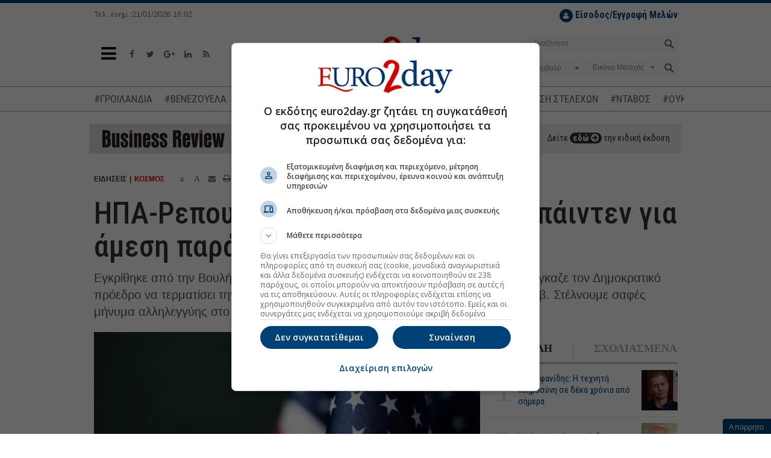

--- FILE ---
content_type: text/css
request_url: https://static.euro2day.gr/css/print.css?v=2.55
body_size: 432
content:
.newsflash, .article-actions, .sidebar, .article .article-content .author-list .social, .social-sticky, .social-bottom, .related, .announcement, .more-articles, .comments, .footer, #AnchorContainer, a.gn-follow, a.ln-follow, .adsbygoogle, .bnrwrp{display: none !important;}a[href]:after {content: none !important;}.header {border-top:0;}.header .mobile-search, .header .navbar, .header .container .row.hidden-xs, .header .container .row .col-sm-4.col-xs-2,#responsive-skin,#adman-skin,#adman-skin-left,#adman-skin-right,#web-over,#prestitial,.billboard, .gn-follow, .ln-follow, .gn-follow-title, .gn-follow-subtitle, .responsive-skin-left, .responsive-skin-right, .navtags, .qc-cmp2-container {display:none;}.header .container .row .col-sm-4.col-xs-8.logo {display:block!important;}.header .logo a {margin: 0;}.header .logo a img{width:180px;}

--- FILE ---
content_type: application/javascript
request_url: https://static.euro2day.gr/js/daterangepicker.min.js
body_size: 9719
content:
(function(root,factory){if(typeof define==='function'&&define.amd){define(['moment','jquery'],function(moment,jquery){return(root.daterangepicker=factory(moment,jquery))})}else if(typeof module==='object'&&module.exports){var jQuery=(typeof window!='undefined')?window.jQuery:undefined;if(!jQuery){jQuery=require('jquery');if(!jQuery.fn)jQuery.fn={}}module.exports=factory(require('moment'),jQuery)}else{root.daterangepicker=factory(root.moment,root.jQuery)}}(this,function(moment,$){var DateRangePicker=function(element,options,cb){this.parentEl='body';this.element=$(element);this.startDate=moment().startOf('day');this.endDate=moment().endOf('day');this.minDate=false;this.maxDate=false;this.dateLimit=false;this.autoApply=false;this.singleDatePicker=false;this.showDropdowns=false;this.showWeekNumbers=false;this.showISOWeekNumbers=false;this.timePicker=false;this.timePicker24Hour=false;this.timePickerIncrement=1;this.timePickerSeconds=false;this.linkedCalendars=true;this.autoUpdateInput=true;this.alwaysShowCalendars=false;this.ranges={};this.opens='right';if(this.element.hasClass('pull-right'))this.opens='left';this.drops='down';if(this.element.hasClass('dropup'))this.drops='up';this.buttonClasses='btn btn-sm';this.applyClass='btn-danger';this.cancelClass='btn-default';this.locale={direction:'ltr',format:'DD/MM/YYYY',separator:' - ',applyLabel:'Επιλογή',cancelLabel:'Άκυρο',weekLabel:'W',customRangeLabel:'Ορισμός διαστήματος',daysOfWeek:moment.weekdaysMin(),monthNames:moment.monthsShort(),firstDay:moment.localeData().firstDayOfWeek()};this.callback=function(){};this.isShowing=false;this.leftCalendar={};this.rightCalendar={};if(typeof options!=='object'||options===null)options={};options=$.extend(this.element.data(),options);if(typeof options.template!=='string'&&!(options.template instanceof $))options.template='<div class="daterangepicker dropdown-menu">'+'<div class="calendar left">'+'<div class="daterangepicker_input">'+'<input class="input-mini form-control" type="text" name="daterangepicker_start" value="" />'+'<i class="fa fa-calendar glyphicon glyphicon-calendar"></i>'+'<div class="calendar-time">'+'<div></div>'+'<i class="fa fa-clock-o glyphicon glyphicon-time"></i>'+'</div>'+'</div>'+'<div class="calendar-table"></div>'+'</div>'+'<div class="calendar right">'+'<div class="daterangepicker_input">'+'<input class="input-mini form-control" type="text" name="daterangepicker_end" value="" />'+'<i class="fa fa-calendar glyphicon glyphicon-calendar"></i>'+'<div class="calendar-time">'+'<div></div>'+'<i class="fa fa-clock-o glyphicon glyphicon-time"></i>'+'</div>'+'</div>'+'<div class="calendar-table"></div>'+'</div>'+'<div class="ranges">'+'<div class="range_inputs">'+'<button class="applyBtn" disabled="disabled" type="button"></button> '+'<button class="cancelBtn" type="button"></button>'+'</div>'+'</div>'+'</div>';this.parentEl=(options.parentEl&&$(options.parentEl).length)?$(options.parentEl):$(this.parentEl);this.container=$(options.template).appendTo(this.parentEl);if(typeof options.locale==='object'){if(typeof options.locale.direction==='string')this.locale.direction=options.locale.direction;if(typeof options.locale.format==='string')this.locale.format=options.locale.format;if(typeof options.locale.separator==='string')this.locale.separator=options.locale.separator;if(typeof options.locale.daysOfWeek==='object')this.locale.daysOfWeek=options.locale.daysOfWeek.slice();if(typeof options.locale.monthNames==='object')this.locale.monthNames=options.locale.monthNames.slice();if(typeof options.locale.firstDay==='number')this.locale.firstDay=options.locale.firstDay;if(typeof options.locale.applyLabel==='string')this.locale.applyLabel=options.locale.applyLabel;if(typeof options.locale.cancelLabel==='string')this.locale.cancelLabel=options.locale.cancelLabel;if(typeof options.locale.weekLabel==='string')this.locale.weekLabel=options.locale.weekLabel;if(typeof options.locale.customRangeLabel==='string')this.locale.customRangeLabel=options.locale.customRangeLabel}this.container.addClass(this.locale.direction);if(typeof options.startDate==='string')this.startDate=moment(options.startDate,this.locale.format);if(typeof options.endDate==='string')this.endDate=moment(options.endDate,this.locale.format);if(typeof options.minDate==='string')this.minDate=moment(options.minDate,this.locale.format);if(typeof options.maxDate==='string')this.maxDate=moment(options.maxDate,this.locale.format);if(typeof options.startDate==='object')this.startDate=moment(options.startDate);if(typeof options.endDate==='object')this.endDate=moment(options.endDate);if(typeof options.minDate==='object')this.minDate=moment(options.minDate);if(typeof options.maxDate==='object')this.maxDate=moment(options.maxDate);if(this.minDate&&this.startDate.isBefore(this.minDate))this.startDate=this.minDate.clone();if(this.maxDate&&this.endDate.isAfter(this.maxDate))this.endDate=this.maxDate.clone();if(typeof options.applyClass==='string')this.applyClass=options.applyClass;if(typeof options.cancelClass==='string')this.cancelClass=options.cancelClass;if(typeof options.dateLimit==='object')this.dateLimit=options.dateLimit;if(typeof options.opens==='string')this.opens=options.opens;if(typeof options.drops==='string')this.drops=options.drops;if(typeof options.showWeekNumbers==='boolean')this.showWeekNumbers=options.showWeekNumbers;if(typeof options.showISOWeekNumbers==='boolean')this.showISOWeekNumbers=options.showISOWeekNumbers;if(typeof options.buttonClasses==='string')this.buttonClasses=options.buttonClasses;if(typeof options.buttonClasses==='object')this.buttonClasses=options.buttonClasses.join(' ');if(typeof options.showDropdowns==='boolean')this.showDropdowns=options.showDropdowns;if(typeof options.singleDatePicker==='boolean'){this.singleDatePicker=options.singleDatePicker;if(this.singleDatePicker)this.endDate=this.startDate.clone()}if(typeof options.timePicker==='boolean')this.timePicker=options.timePicker;if(typeof options.timePickerSeconds==='boolean')this.timePickerSeconds=options.timePickerSeconds;if(typeof options.timePickerIncrement==='number')this.timePickerIncrement=options.timePickerIncrement;if(typeof options.timePicker24Hour==='boolean')this.timePicker24Hour=options.timePicker24Hour;if(typeof options.autoApply==='boolean')this.autoApply=options.autoApply;if(typeof options.autoUpdateInput==='boolean')this.autoUpdateInput=options.autoUpdateInput;if(typeof options.linkedCalendars==='boolean')this.linkedCalendars=options.linkedCalendars;if(typeof options.isInvalidDate==='function')this.isInvalidDate=options.isInvalidDate;if(typeof options.isCustomDate==='function')this.isCustomDate=options.isCustomDate;if(typeof options.alwaysShowCalendars==='boolean')this.alwaysShowCalendars=options.alwaysShowCalendars;if(this.locale.firstDay!=0){var iterator=this.locale.firstDay;while(iterator>0){this.locale.daysOfWeek.push(this.locale.daysOfWeek.shift());iterator--}}var start,end,range;if(typeof options.startDate==='undefined'&&typeof options.endDate==='undefined'){if($(this.element).is('input[type=text]')){var val=$(this.element).val(),split=val.split(this.locale.separator);start=end=null;if(split.length==2){start=moment(split[0],this.locale.format);end=moment(split[1],this.locale.format)}else if(this.singleDatePicker&&val!==""){start=moment(val,this.locale.format);end=moment(val,this.locale.format)}if(start!==null&&end!==null){this.setStartDate(start);this.setEndDate(end)}}}if(typeof options.ranges==='object'){for(range in options.ranges){if(typeof options.ranges[range][0]==='string')start=moment(options.ranges[range][0],this.locale.format);else start=moment(options.ranges[range][0]);if(typeof options.ranges[range][1]==='string')end=moment(options.ranges[range][1],this.locale.format);else end=moment(options.ranges[range][1]);if(this.minDate&&start.isBefore(this.minDate))start=this.minDate.clone();var maxDate=this.maxDate;if(this.dateLimit&&maxDate&&start.clone().add(this.dateLimit).isAfter(maxDate))maxDate=start.clone().add(this.dateLimit);if(maxDate&&end.isAfter(maxDate))end=maxDate.clone();if((this.minDate&&end.isBefore(this.minDate,this.timepicker?'minute':'day'))||(maxDate&&start.isAfter(maxDate,this.timepicker?'minute':'day')))continue;var elem=document.createElement('textarea');elem.innerHTML=range;var rangeHtml=elem.value;this.ranges[rangeHtml]=[start,end]}var list='<ul>';for(range in this.ranges){list+='<li>'+range+'</li>'}list+='<li>'+this.locale.customRangeLabel+'</li>';list+='</ul>';this.container.find('.ranges').prepend(list)}if(typeof cb==='function'){this.callback=cb}if(!this.timePicker){this.startDate=this.startDate.startOf('day');this.endDate=this.endDate.endOf('day');this.container.find('.calendar-time').hide()}if(this.timePicker&&this.autoApply)this.autoApply=false;if(this.autoApply&&typeof options.ranges!=='object'){this.container.find('.ranges').hide()}else if(this.autoApply){this.container.find('.applyBtn, .cancelBtn').addClass('hide')}if(this.singleDatePicker){this.container.addClass('single');this.container.find('.calendar.left').addClass('single');this.container.find('.calendar.left').show();this.container.find('.calendar.right').hide();this.container.find('.daterangepicker_input input, .daterangepicker_input > i').hide();if(!this.timePicker){this.container.find('.ranges').hide()}}if((typeof options.ranges==='undefined'&&!this.singleDatePicker)||this.alwaysShowCalendars){this.container.addClass('show-calendar')}this.container.addClass('opens'+this.opens);if(typeof options.ranges!=='undefined'&&this.opens=='right'){this.container.find('.ranges').prependTo(this.container.find('.calendar.left').parent())}this.container.find('.applyBtn, .cancelBtn').addClass(this.buttonClasses);if(this.applyClass.length)this.container.find('.applyBtn').addClass(this.applyClass);if(this.cancelClass.length)this.container.find('.cancelBtn').addClass(this.cancelClass);this.container.find('.applyBtn').html(this.locale.applyLabel);this.container.find('.cancelBtn').html(this.locale.cancelLabel);this.container.find('.calendar').on('click.daterangepicker','.prev',$.proxy(this.clickPrev,this)).on('click.daterangepicker','.next',$.proxy(this.clickNext,this)).on('click.daterangepicker','td.available',$.proxy(this.clickDate,this)).on('mouseenter.daterangepicker','td.available',$.proxy(this.hoverDate,this)).on('mouseleave.daterangepicker','td.available',$.proxy(this.updateFormInputs,this)).on('change.daterangepicker','select.yearselect',$.proxy(this.monthOrYearChanged,this)).on('change.daterangepicker','select.monthselect',$.proxy(this.monthOrYearChanged,this)).on('change.daterangepicker','select.hourselect,select.minuteselect,select.secondselect,select.ampmselect',$.proxy(this.timeChanged,this)).on('click.daterangepicker','.daterangepicker_input input',$.proxy(this.showCalendars,this)).on('change.daterangepicker','.daterangepicker_input input',$.proxy(this.formInputsChanged,this));this.container.find('.ranges').on('click.daterangepicker','button.applyBtn',$.proxy(this.clickApply,this)).on('click.daterangepicker','button.cancelBtn',$.proxy(this.clickCancel,this)).on('click.daterangepicker','li',$.proxy(this.clickRange,this)).on('mouseenter.daterangepicker','li',$.proxy(this.hoverRange,this)).on('mouseleave.daterangepicker','li',$.proxy(this.updateFormInputs,this));if(this.element.is('input')||this.element.is('button')){this.element.on({'click.daterangepicker':$.proxy(this.show,this),'focus.daterangepicker':$.proxy(this.show,this),'keyup.daterangepicker':$.proxy(this.elementChanged,this),'keydown.daterangepicker':$.proxy(this.keydown,this)})}else{this.element.on('click.daterangepicker',$.proxy(this.toggle,this))}if(this.element.is('input')&&!this.singleDatePicker&&this.autoUpdateInput){this.element.val(this.startDate.format(this.locale.format)+this.locale.separator+this.endDate.format(this.locale.format));this.element.trigger('change')}else if(this.element.is('input')&&this.autoUpdateInput){this.element.val(this.startDate.format(this.locale.format));this.element.trigger('change')}};DateRangePicker.prototype={constructor:DateRangePicker,setStartDate:function(startDate){if(typeof startDate==='string')this.startDate=moment(startDate,this.locale.format);if(typeof startDate==='object')this.startDate=moment(startDate);if(!this.timePicker)this.startDate=this.startDate.startOf('day');if(this.timePicker&&this.timePickerIncrement)this.startDate.minute(Math.round(this.startDate.minute()/this.timePickerIncrement)*this.timePickerIncrement);if(this.minDate&&this.startDate.isBefore(this.minDate)){this.startDate=this.minDate;if(this.timePicker&&this.timePickerIncrement)this.startDate.minute(Math.round(this.startDate.minute()/this.timePickerIncrement)*this.timePickerIncrement)}if(this.maxDate&&this.startDate.isAfter(this.maxDate)){this.startDate=this.maxDate;if(this.timePicker&&this.timePickerIncrement)this.startDate.minute(Math.floor(this.startDate.minute()/this.timePickerIncrement)*this.timePickerIncrement)}if(!this.isShowing)this.updateElement();this.updateMonthsInView()},setEndDate:function(endDate){if(typeof endDate==='string')this.endDate=moment(endDate,this.locale.format);if(typeof endDate==='object')this.endDate=moment(endDate);if(!this.timePicker)this.endDate=this.endDate.endOf('day');if(this.timePicker&&this.timePickerIncrement)this.endDate.minute(Math.round(this.endDate.minute()/this.timePickerIncrement)*this.timePickerIncrement);if(this.endDate.isBefore(this.startDate))this.endDate=this.startDate.clone();if(this.maxDate&&this.endDate.isAfter(this.maxDate))this.endDate=this.maxDate;if(this.dateLimit&&this.startDate.clone().add(this.dateLimit).isBefore(this.endDate))this.endDate=this.startDate.clone().add(this.dateLimit);this.previousRightTime=this.endDate.clone();if(!this.isShowing)this.updateElement();this.updateMonthsInView()},isInvalidDate:function(){return false},isCustomDate:function(){return false},updateView:function(){if(this.timePicker){this.renderTimePicker('left');this.renderTimePicker('right');if(!this.endDate){this.container.find('.right .calendar-time select').attr('disabled','disabled').addClass('disabled')}else{this.container.find('.right .calendar-time select').removeAttr('disabled').removeClass('disabled')}}if(this.endDate){this.container.find('input[name="daterangepicker_end"]').removeClass('active');this.container.find('input[name="daterangepicker_start"]').addClass('active')}else{this.container.find('input[name="daterangepicker_end"]').addClass('active');this.container.find('input[name="daterangepicker_start"]').removeClass('active')}this.updateMonthsInView();this.updateCalendars();this.updateFormInputs()},updateMonthsInView:function(){if(this.endDate){if(!this.singleDatePicker&&this.leftCalendar.month&&this.rightCalendar.month&&(this.startDate.format('YYYY-MM')==this.leftCalendar.month.format('YYYY-MM')||this.startDate.format('YYYY-MM')==this.rightCalendar.month.format('YYYY-MM'))&&(this.endDate.format('YYYY-MM')==this.leftCalendar.month.format('YYYY-MM')||this.endDate.format('YYYY-MM')==this.rightCalendar.month.format('YYYY-MM'))){return}this.leftCalendar.month=this.startDate.clone().date(2);if(!this.linkedCalendars&&(this.endDate.month()!=this.startDate.month()||this.endDate.year()!=this.startDate.year())){this.rightCalendar.month=this.endDate.clone().date(2)}else{this.rightCalendar.month=this.startDate.clone().date(2).add(1,'month')}}else{if(this.leftCalendar.month.format('YYYY-MM')!=this.startDate.format('YYYY-MM')&&this.rightCalendar.month.format('YYYY-MM')!=this.startDate.format('YYYY-MM')){this.leftCalendar.month=this.startDate.clone().date(2);this.rightCalendar.month=this.startDate.clone().date(2).add(1,'month')}}if(this.maxDate&&this.linkedCalendars&&!this.singleDatePicker&&this.rightCalendar.month>this.maxDate){this.rightCalendar.month=this.maxDate.clone().date(2);this.leftCalendar.month=this.maxDate.clone().date(2).subtract(1,'month')}},updateCalendars:function(){if(this.timePicker){var hour,minute,second;if(this.endDate){hour=parseInt(this.container.find('.left .hourselect').val(),10);minute=parseInt(this.container.find('.left .minuteselect').val(),10);second=this.timePickerSeconds?parseInt(this.container.find('.left .secondselect').val(),10):0;if(!this.timePicker24Hour){var ampm=this.container.find('.left .ampmselect').val();if(ampm==='PM'&&hour<12)hour+=12;if(ampm==='AM'&&hour===12)hour=0}}else{hour=parseInt(this.container.find('.right .hourselect').val(),10);minute=parseInt(this.container.find('.right .minuteselect').val(),10);second=this.timePickerSeconds?parseInt(this.container.find('.right .secondselect').val(),10):0;if(!this.timePicker24Hour){var ampm=this.container.find('.right .ampmselect').val();if(ampm==='PM'&&hour<12)hour+=12;if(ampm==='AM'&&hour===12)hour=0}}this.leftCalendar.month.hour(hour).minute(minute).second(second);this.rightCalendar.month.hour(hour).minute(minute).second(second)}this.renderCalendar('left');this.renderCalendar('right');this.container.find('.ranges li').removeClass('active');if(this.endDate==null)return;this.calculateChosenLabel()},renderCalendar:function(side){var calendar=side=='left'?this.leftCalendar:this.rightCalendar;var month=calendar.month.month();var year=calendar.month.year();var hour=calendar.month.hour();var minute=calendar.month.minute();var second=calendar.month.second();var daysInMonth=moment([year,month]).daysInMonth();var firstDay=moment([year,month,1]);var lastDay=moment([year,month,daysInMonth]);var lastMonth=moment(firstDay).subtract(1,'month').month();var lastYear=moment(firstDay).subtract(1,'month').year();var daysInLastMonth=moment([lastYear,lastMonth]).daysInMonth();var dayOfWeek=firstDay.day();var calendar=[];calendar.firstDay=firstDay;calendar.lastDay=lastDay;for(var i=0;i<6;i++){calendar[i]=[]}var startDay=daysInLastMonth-dayOfWeek+this.locale.firstDay+1;if(startDay>daysInLastMonth)startDay-=7;if(dayOfWeek==this.locale.firstDay)startDay=daysInLastMonth-6;var curDate=moment([lastYear,lastMonth,startDay,12,minute,second]);var col,row;for(var i=0,col=0,row=0;i<42;i++,col++,curDate=moment(curDate).add(24,'hour')){if(i>0&&col%7===0){col=0;row++}calendar[row][col]=curDate.clone().hour(hour).minute(minute).second(second);curDate.hour(12);if(this.minDate&&calendar[row][col].format('YYYY-MM-DD')==this.minDate.format('YYYY-MM-DD')&&calendar[row][col].isBefore(this.minDate)&&side=='left'){calendar[row][col]=this.minDate.clone()}if(this.maxDate&&calendar[row][col].format('YYYY-MM-DD')==this.maxDate.format('YYYY-MM-DD')&&calendar[row][col].isAfter(this.maxDate)&&side=='right'){calendar[row][col]=this.maxDate.clone()}}if(side=='left'){this.leftCalendar.calendar=calendar}else{this.rightCalendar.calendar=calendar}var minDate=side=='left'?this.minDate:this.startDate;var maxDate=this.maxDate;var selected=side=='left'?this.startDate:this.endDate;var arrow=this.locale.direction=='ltr'?{left:'chevron-left',right:'chevron-right'}:{left:'chevron-right',right:'chevron-left'};var html='<table class="table-condensed">';html+='<thead>';html+='<tr>';if(this.showWeekNumbers||this.showISOWeekNumbers)html+='<th></th>';if((!minDate||minDate.isBefore(calendar.firstDay))&&(!this.linkedCalendars||side=='left')){html+='<th class="prev available"><i class="fa fa-'+arrow.left+' glyphicon glyphicon-'+arrow.left+'"></i></th>'}else{html+='<th></th>'}var dateHtml=this.locale.monthNames[calendar[1][1].month()]+calendar[1][1].format(" YYYY");if(this.showDropdowns){var currentMonth=calendar[1][1].month();var currentYear=calendar[1][1].year();var maxYear=(maxDate&&maxDate.year())||(currentYear+5);var minYear=(minDate&&minDate.year())||(currentYear-50);var inMinYear=currentYear==minYear;var inMaxYear=currentYear==maxYear;var monthHtml='<select class="monthselect">';for(var m=0;m<12;m++){if((!inMinYear||m>=minDate.month())&&(!inMaxYear||m<=maxDate.month())){monthHtml+="<option value='"+m+"'"+(m===currentMonth?" selected='selected'":"")+">"+this.locale.monthNames[m]+"</option>"}else{monthHtml+="<option value='"+m+"'"+(m===currentMonth?" selected='selected'":"")+" disabled='disabled'>"+this.locale.monthNames[m]+"</option>"}}monthHtml+="</select>";var yearHtml='<select class="yearselect">';for(var y=minYear;y<=maxYear;y++){yearHtml+='<option value="'+y+'"'+(y===currentYear?' selected="selected"':'')+'>'+y+'</option>'}yearHtml+='</select>';dateHtml=monthHtml+yearHtml}html+='<th colspan="5" class="month">'+dateHtml+'</th>';if((!maxDate||maxDate.isAfter(calendar.lastDay))&&(!this.linkedCalendars||side=='right'||this.singleDatePicker)){html+='<th class="next available"><i class="fa fa-'+arrow.right+' glyphicon glyphicon-'+arrow.right+'"></i></th>'}else{html+='<th></th>'}html+='</tr>';html+='<tr>';if(this.showWeekNumbers||this.showISOWeekNumbers)html+='<th class="week">'+this.locale.weekLabel+'</th>';$.each(this.locale.daysOfWeek,function(index,dayOfWeek){html+='<th>'+dayOfWeek+'</th>'});html+='</tr>';html+='</thead>';html+='<tbody>';if(this.endDate==null&&this.dateLimit){var maxLimit=this.startDate.clone().add(this.dateLimit).endOf('day');if(!maxDate||maxLimit.isBefore(maxDate)){maxDate=maxLimit}}for(var row=0;row<6;row++){html+='<tr>';if(this.showWeekNumbers)html+='<td class="week">'+calendar[row][0].week()+'</td>';else if(this.showISOWeekNumbers)html+='<td class="week">'+calendar[row][0].isoWeek()+'</td>';for(var col=0;col<7;col++){var classes=[];if(calendar[row][col].isSame(new Date(),"day"))classes.push('today');if(calendar[row][col].isoWeekday()>5)classes.push('weekend');if(calendar[row][col].month()!=calendar[1][1].month())classes.push('off');if(this.minDate&&calendar[row][col].isBefore(this.minDate,'day'))classes.push('off','disabled');if(maxDate&&calendar[row][col].isAfter(maxDate,'day'))classes.push('off','disabled');if(this.isInvalidDate(calendar[row][col]))classes.push('off','disabled');if(calendar[row][col].format('YYYY-MM-DD')==this.startDate.format('YYYY-MM-DD'))classes.push('active','start-date');if(this.endDate!=null&&calendar[row][col].format('YYYY-MM-DD')==this.endDate.format('YYYY-MM-DD'))classes.push('active','end-date');if(this.endDate!=null&&calendar[row][col]>this.startDate&&calendar[row][col]<this.endDate)classes.push('in-range');var isCustom=this.isCustomDate(calendar[row][col]);if(isCustom!==false){if(typeof isCustom==='string')classes.push(isCustom);else Array.prototype.push.apply(classes,isCustom)}var cname='',disabled=false;for(var i=0;i<classes.length;i++){cname+=classes[i]+' ';if(classes[i]=='disabled')disabled=true}if(!disabled)cname+='available';html+='<td class="'+cname.replace(/^\s+|\s+$/g,'')+'" data-title="'+'r'+row+'c'+col+'">'+calendar[row][col].date()+'</td>'}html+='</tr>'}html+='</tbody>';html+='</table>';this.container.find('.calendar.'+side+' .calendar-table').html(html)},renderTimePicker:function(side){var html,selected,minDate,maxDate=this.maxDate;if(this.dateLimit&&(!this.maxDate||this.startDate.clone().add(this.dateLimit).isAfter(this.maxDate)))maxDate=this.startDate.clone().add(this.dateLimit);if(side=='left'){selected=this.startDate.clone();minDate=this.minDate}else if(side=='right'){selected=this.endDate?this.endDate.clone():this.previousRightTime.clone();minDate=this.startDate;var timeSelector=this.container.find('.calendar.right .calendar-time div');if(timeSelector.html()!=''){selected.hour(timeSelector.find('.hourselect option:selected').val()||selected.hour());selected.minute(timeSelector.find('.minuteselect option:selected').val()||selected.minute());selected.second(timeSelector.find('.secondselect option:selected').val()||selected.second());if(!this.timePicker24Hour){var ampm=timeSelector.find('.ampmselect option:selected').val();if(ampm==='PM'&&selected.hour()<12)selected.hour(selected.hour()+12);if(ampm==='AM'&&selected.hour()===12)selected.hour(0)}if(selected.isBefore(this.startDate))selected=this.startDate.clone();if(maxDate&&selected.isAfter(maxDate))selected=maxDate.clone()}}html='<select class="hourselect">';var start=this.timePicker24Hour?0:1;var end=this.timePicker24Hour?23:12;for(var i=start;i<=end;i++){var i_in_24=i;if(!this.timePicker24Hour)i_in_24=selected.hour()>=12?(i==12?12:i+12):(i==12?0:i);var time=selected.clone().hour(i_in_24);var disabled=false;if(minDate&&time.minute(59).isBefore(minDate))disabled=true;if(maxDate&&time.minute(0).isAfter(maxDate))disabled=true;if(i_in_24==selected.hour()&&!disabled){html+='<option value="'+i+'" selected="selected">'+i+'</option>'}else if(disabled){html+='<option value="'+i+'" disabled="disabled" class="disabled">'+i+'</option>'}else{html+='<option value="'+i+'">'+i+'</option>'}}html+='</select> ';html+=': <select class="minuteselect">';for(var i=0;i<60;i+=this.timePickerIncrement){var padded=i<10?'0'+i:i;var time=selected.clone().minute(i);var disabled=false;if(minDate&&time.second(59).isBefore(minDate))disabled=true;if(maxDate&&time.second(0).isAfter(maxDate))disabled=true;if(selected.minute()==i&&!disabled){html+='<option value="'+i+'" selected="selected">'+padded+'</option>'}else if(disabled){html+='<option value="'+i+'" disabled="disabled" class="disabled">'+padded+'</option>'}else{html+='<option value="'+i+'">'+padded+'</option>'}}html+='</select> ';if(this.timePickerSeconds){html+=': <select class="secondselect">';for(var i=0;i<60;i++){var padded=i<10?'0'+i:i;var time=selected.clone().second(i);var disabled=false;if(minDate&&time.isBefore(minDate))disabled=true;if(maxDate&&time.isAfter(maxDate))disabled=true;if(selected.second()==i&&!disabled){html+='<option value="'+i+'" selected="selected">'+padded+'</option>'}else if(disabled){html+='<option value="'+i+'" disabled="disabled" class="disabled">'+padded+'</option>'}else{html+='<option value="'+i+'">'+padded+'</option>'}}html+='</select> '}if(!this.timePicker24Hour){html+='<select class="ampmselect">';var am_html='';var pm_html='';if(minDate&&selected.clone().hour(12).minute(0).second(0).isBefore(minDate))am_html=' disabled="disabled" class="disabled"';if(maxDate&&selected.clone().hour(0).minute(0).second(0).isAfter(maxDate))pm_html=' disabled="disabled" class="disabled"';if(selected.hour()>=12){html+='<option value="AM"'+am_html+'>AM</option><option value="PM" selected="selected"'+pm_html+'>PM</option>'}else{html+='<option value="AM" selected="selected"'+am_html+'>AM</option><option value="PM"'+pm_html+'>PM</option>'}html+='</select>'}this.container.find('.calendar.'+side+' .calendar-time div').html(html)},updateFormInputs:function(){if(this.container.find('input[name=daterangepicker_start]').is(":focus")||this.container.find('input[name=daterangepicker_end]').is(":focus"))return;this.container.find('input[name=daterangepicker_start]').val(this.startDate.format(this.locale.format));if(this.endDate)this.container.find('input[name=daterangepicker_end]').val(this.endDate.format(this.locale.format));if(this.singleDatePicker||(this.endDate&&(this.startDate.isBefore(this.endDate)||this.startDate.isSame(this.endDate)))){this.container.find('button.applyBtn').removeAttr('disabled')}else{this.container.find('button.applyBtn').attr('disabled','disabled')}},move:function(){var parentOffset={top:0,left:0},containerTop;var parentRightEdge=$(window).width();if(!this.parentEl.is('body')){parentOffset={top:this.parentEl.offset().top-this.parentEl.scrollTop(),left:this.parentEl.offset().left-this.parentEl.scrollLeft()};parentRightEdge=this.parentEl[0].clientWidth+this.parentEl.offset().left}if(this.drops=='up')containerTop=this.element.offset().top-this.container.outerHeight()-parentOffset.top;else containerTop=this.element.offset().top+this.element.outerHeight()-parentOffset.top;this.container[this.drops=='up'?'addClass':'removeClass']('dropup');if(this.opens=='left'){this.container.css({top:containerTop,right:parentRightEdge-this.element.offset().left-this.element.outerWidth(),left:'auto'});if(this.container.offset().left<0){this.container.css({right:'auto',left:9})}}else if(this.opens=='center'){this.container.css({top:containerTop,left:this.element.offset().left-parentOffset.left+this.element.outerWidth()/2-this.container.outerWidth()/2,right:'auto'});if(this.container.offset().left<0){this.container.css({right:'auto',left:9})}}else{this.container.css({top:containerTop,left:this.element.offset().left-parentOffset.left,right:'auto'});if(this.container.offset().left+this.container.outerWidth()>$(window).width()){this.container.css({left:'auto',right:0})}}},show:function(e){if(this.isShowing)return;this._outsideClickProxy=$.proxy(function(e){this.outsideClick(e)},this);$(document).on('mousedown.daterangepicker',this._outsideClickProxy).on('touchend.daterangepicker',this._outsideClickProxy).on('click.daterangepicker','[data-toggle=dropdown]',this._outsideClickProxy).on('focusin.daterangepicker',this._outsideClickProxy);$(window).on('resize.daterangepicker',$.proxy(function(e){this.move(e)},this));this.oldStartDate=this.startDate.clone();this.oldEndDate=this.endDate.clone();this.previousRightTime=this.endDate.clone();this.updateView();this.container.show();this.move();this.element.trigger('show.daterangepicker',this);this.isShowing=true},hide:function(e){if(!this.isShowing)return;if(!this.endDate){this.startDate=this.oldStartDate.clone();this.endDate=this.oldEndDate.clone()}if(!this.startDate.isSame(this.oldStartDate)||!this.endDate.isSame(this.oldEndDate))this.callback(this.startDate,this.endDate,this.chosenLabel);this.updateElement();$(document).off('.daterangepicker');$(window).off('.daterangepicker');this.container.hide();this.element.trigger('hide.daterangepicker',this);this.isShowing=false},toggle:function(e){if(this.isShowing){this.hide()}else{this.show()}},outsideClick:function(e){var target=$(e.target);if(e.type=="focusin"||target.closest(this.element).length||target.closest(this.container).length||target.closest('.calendar-table').length)return;this.hide()},showCalendars:function(){this.container.addClass('show-calendar');this.move();this.element.trigger('showCalendar.daterangepicker',this)},hideCalendars:function(){this.container.removeClass('show-calendar');this.element.trigger('hideCalendar.daterangepicker',this)},hoverRange:function(e){if(this.container.find('input[name=daterangepicker_start]').is(":focus")||this.container.find('input[name=daterangepicker_end]').is(":focus"))return;var label=e.target.innerHTML;if(label==this.locale.customRangeLabel){this.updateView()}else{var dates=this.ranges[label];this.container.find('input[name=daterangepicker_start]').val(dates[0].format(this.locale.format));this.container.find('input[name=daterangepicker_end]').val(dates[1].format(this.locale.format))}},clickRange:function(e){var label=e.target.innerHTML;this.chosenLabel=label;if(label==this.locale.customRangeLabel){this.showCalendars()}else{var dates=this.ranges[label];this.startDate=dates[0];this.endDate=dates[1];if(!this.timePicker){this.startDate.startOf('day');this.endDate.endOf('day')}if(!this.alwaysShowCalendars)this.hideCalendars();this.clickApply()}},clickPrev:function(e){var cal=$(e.target).parents('.calendar');if(cal.hasClass('left')){this.leftCalendar.month.subtract(1,'month');if(this.linkedCalendars)this.rightCalendar.month.subtract(1,'month')}else{this.rightCalendar.month.subtract(1,'month')}this.updateCalendars()},clickNext:function(e){var cal=$(e.target).parents('.calendar');if(cal.hasClass('left')){this.leftCalendar.month.add(1,'month')}else{this.rightCalendar.month.add(1,'month');if(this.linkedCalendars)this.leftCalendar.month.add(1,'month')}this.updateCalendars()},hoverDate:function(e){if(this.container.find('input[name=daterangepicker_start]').is(":focus")||this.container.find('input[name=daterangepicker_end]').is(":focus"))return;if(!$(e.target).hasClass('available'))return;var title=$(e.target).attr('data-title');var row=title.substr(1,1);var col=title.substr(3,1);var cal=$(e.target).parents('.calendar');var date=cal.hasClass('left')?this.leftCalendar.calendar[row][col]:this.rightCalendar.calendar[row][col];if(this.endDate){this.container.find('input[name=daterangepicker_start]').val(date.format(this.locale.format))}else{this.container.find('input[name=daterangepicker_end]').val(date.format(this.locale.format))}var leftCalendar=this.leftCalendar;var rightCalendar=this.rightCalendar;var startDate=this.startDate;if(!this.endDate){this.container.find('.calendar td').each(function(index,el){if($(el).hasClass('week'))return;var title=$(el).attr('data-title');var row=title.substr(1,1);var col=title.substr(3,1);var cal=$(el).parents('.calendar');var dt=cal.hasClass('left')?leftCalendar.calendar[row][col]:rightCalendar.calendar[row][col];if((dt.isAfter(startDate)&&dt.isBefore(date))||dt.isSame(date,'day')){$(el).addClass('in-range')}else{$(el).removeClass('in-range')}})}},clickDate:function(e){if(!$(e.target).hasClass('available'))return;var title=$(e.target).attr('data-title');var row=title.substr(1,1);var col=title.substr(3,1);var cal=$(e.target).parents('.calendar');var date=cal.hasClass('left')?this.leftCalendar.calendar[row][col]:this.rightCalendar.calendar[row][col];if(this.endDate||date.isBefore(this.startDate,'day')){if(this.timePicker){var hour=parseInt(this.container.find('.left .hourselect').val(),10);if(!this.timePicker24Hour){var ampm=this.container.find('.left .ampmselect').val();if(ampm==='PM'&&hour<12)hour+=12;if(ampm==='AM'&&hour===12)hour=0}var minute=parseInt(this.container.find('.left .minuteselect').val(),10);var second=this.timePickerSeconds?parseInt(this.container.find('.left .secondselect').val(),10):0;date=date.clone().hour(hour).minute(minute).second(second)}this.endDate=null;this.setStartDate(date.clone())}else if(!this.endDate&&date.isBefore(this.startDate)){this.setEndDate(this.startDate.clone())}else{if(this.timePicker){var hour=parseInt(this.container.find('.right .hourselect').val(),10);if(!this.timePicker24Hour){var ampm=this.container.find('.right .ampmselect').val();if(ampm==='PM'&&hour<12)hour+=12;if(ampm==='AM'&&hour===12)hour=0}var minute=parseInt(this.container.find('.right .minuteselect').val(),10);var second=this.timePickerSeconds?parseInt(this.container.find('.right .secondselect').val(),10):0;date=date.clone().hour(hour).minute(minute).second(second)}this.setEndDate(date.clone());if(this.autoApply){this.calculateChosenLabel();this.clickApply()}}if(this.singleDatePicker){this.setEndDate(this.startDate);if(!this.timePicker)this.clickApply()}this.updateView()},calculateChosenLabel:function(){var customRange=true;var i=0;for(var range in this.ranges){if(this.timePicker){if(this.startDate.isSame(this.ranges[range][0])&&this.endDate.isSame(this.ranges[range][1])){customRange=false;this.chosenLabel=this.container.find('.ranges li:eq('+i+')').addClass('active').html();break}}else{if(this.startDate.format('YYYY-MM-DD')==this.ranges[range][0].format('YYYY-MM-DD')&&this.endDate.format('YYYY-MM-DD')==this.ranges[range][1].format('YYYY-MM-DD')){customRange=false;this.chosenLabel=this.container.find('.ranges li:eq('+i+')').addClass('active').html();break}}i++}if(customRange){this.chosenLabel=this.container.find('.ranges li:last').addClass('active').html();this.showCalendars()}},clickApply:function(e){this.hide();this.element.trigger('apply.daterangepicker',this)},clickCancel:function(e){this.startDate=this.oldStartDate;this.endDate=this.oldEndDate;this.hide();this.element.trigger('cancel.daterangepicker',this)},monthOrYearChanged:function(e){var isLeft=$(e.target).closest('.calendar').hasClass('left'),leftOrRight=isLeft?'left':'right',cal=this.container.find('.calendar.'+leftOrRight);var month=parseInt(cal.find('.monthselect').val(),10);var year=cal.find('.yearselect').val();if(!isLeft){if(year<this.startDate.year()||(year==this.startDate.year()&&month<this.startDate.month())){month=this.startDate.month();year=this.startDate.year()}}if(this.minDate){if(year<this.minDate.year()||(year==this.minDate.year()&&month<this.minDate.month())){month=this.minDate.month();year=this.minDate.year()}}if(this.maxDate){if(year>this.maxDate.year()||(year==this.maxDate.year()&&month>this.maxDate.month())){month=this.maxDate.month();year=this.maxDate.year()}}if(isLeft){this.leftCalendar.month.month(month).year(year);if(this.linkedCalendars)this.rightCalendar.month=this.leftCalendar.month.clone().add(1,'month')}else{this.rightCalendar.month.month(month).year(year);if(this.linkedCalendars)this.leftCalendar.month=this.rightCalendar.month.clone().subtract(1,'month')}this.updateCalendars()},timeChanged:function(e){var cal=$(e.target).closest('.calendar'),isLeft=cal.hasClass('left');var hour=parseInt(cal.find('.hourselect').val(),10);var minute=parseInt(cal.find('.minuteselect').val(),10);var second=this.timePickerSeconds?parseInt(cal.find('.secondselect').val(),10):0;if(!this.timePicker24Hour){var ampm=cal.find('.ampmselect').val();if(ampm==='PM'&&hour<12)hour+=12;if(ampm==='AM'&&hour===12)hour=0}if(isLeft){var start=this.startDate.clone();start.hour(hour);start.minute(minute);start.second(second);this.setStartDate(start);if(this.singleDatePicker){this.endDate=this.startDate.clone()}else if(this.endDate&&this.endDate.format('YYYY-MM-DD')==start.format('YYYY-MM-DD')&&this.endDate.isBefore(start)){this.setEndDate(start.clone())}}else if(this.endDate){var end=this.endDate.clone();end.hour(hour);end.minute(minute);end.second(second);this.setEndDate(end)}this.updateCalendars();this.updateFormInputs();this.renderTimePicker('left');this.renderTimePicker('right')},formInputsChanged:function(e){var isRight=$(e.target).closest('.calendar').hasClass('right');var start=moment(this.container.find('input[name="daterangepicker_start"]').val(),this.locale.format);var end=moment(this.container.find('input[name="daterangepicker_end"]').val(),this.locale.format);if(start.isValid()&&end.isValid()){if(isRight&&end.isBefore(start))start=end.clone();this.setStartDate(start);this.setEndDate(end);if(isRight){this.container.find('input[name="daterangepicker_start"]').val(this.startDate.format(this.locale.format))}else{this.container.find('input[name="daterangepicker_end"]').val(this.endDate.format(this.locale.format))}}this.updateCalendars();if(this.timePicker){this.renderTimePicker('left');this.renderTimePicker('right')}},elementChanged:function(){if(!this.element.is('input'))return;if(!this.element.val().length)return;if(this.element.val().length<this.locale.format.length)return;var dateString=this.element.val().split(this.locale.separator),start=null,end=null;if(dateString.length===2){start=moment(dateString[0],this.locale.format);end=moment(dateString[1],this.locale.format)}if(this.singleDatePicker||start===null||end===null){start=moment(this.element.val(),this.locale.format);end=start}if(!start.isValid()||!end.isValid())return;this.setStartDate(start);this.setEndDate(end);this.updateView()},keydown:function(e){if((e.keyCode===9)||(e.keyCode===13)){this.hide()}},updateElement:function(){if(this.element.is('input')&&!this.singleDatePicker&&this.autoUpdateInput){this.element.val(this.startDate.format(this.locale.format)+this.locale.separator+this.endDate.format(this.locale.format));this.element.trigger('change')}else if(this.element.is('input')&&this.autoUpdateInput){this.element.val(this.startDate.format(this.locale.format));this.element.trigger('change')}},remove:function(){this.container.remove();this.element.off('.daterangepicker');this.element.removeData()}};$.fn.daterangepicker=function(options,callback){this.each(function(){var el=$(this);if(el.data('daterangepicker'))el.data('daterangepicker').remove();el.data('daterangepicker',new DateRangePicker(el,options,callback))});return this};return DateRangePicker}));

--- FILE ---
content_type: application/javascript
request_url: https://static.euro2day.gr/js/onload.js?v=1.86
body_size: 2547
content:
//auth
var auth = auth || {};
auth.updateloggedstatus = function () {
    if ($.cookie("auth") == "1") {
        var url = "/auth/identity.ashx";
        $.ajax(url, { type: "POST" }).done(function (data) {
            if ($.trim(data) != "") {
                $("#loggedinul").show();
				$("#loggedinul_m").show();
                $("#loggedinmember").html(data.email);
                if ((data.consented == 0) && (!window.location.href.includes("reconsent.aspx"))) {
                    $('#GdprModal').modal({ backdrop: 'static', keyboard: false })
                }
            } else {
                auth.displayLoggedOutPanel();
            }
        });
    } else {
        auth.displayLoggedOutPanel();
    }
};
auth.displayLoggedOutPanel = function () {
    $("#loggedoutul").show();
	$("#loggedoutul_m").show();
    $("#loggedoutfooter1").show();
    $("#loggedoutfooter2").show();
}

//ticker
// WebTicker by Mioplanet
// www.mioplanet.com
TICKER_CONTENT = "";

TICKER_RIGHTTOLEFT = false;
TICKER_SPEED = 3;
TICKER_STYLE = "font-family:Arial; font-size:12px; color:#444444";
TICKER_PAUSED = false;

function ticker_start() {
    var tickerSupported = true;
    TICKER_WIDTH = document.getElementById("TICKER").style.width;
    var img = "<img src=/images/ticker_space.gif width=" + TICKER_WIDTH + " height=0>";
    document.getElementById("TICKER").innerHTML = "<table><tr><td nowrap='nowrap'>" + img + "<span style='" + TICKER_STYLE + "' ID='TICKER_BODY' width='100%'>&nbsp;</span>" + img + "</td></tr></table>";

    if (!tickerSupported) document.getElementById("TICKER").outerHTML = ""; else {
        document.getElementById("TICKER").scrollLeft = TICKER_RIGHTTOLEFT ? document.getElementById("TICKER").scrollWidth - document.getElementById("TICKER").offsetWidth : 0;
        document.getElementById("TICKER_BODY").innerHTML = TICKER_CONTENT;
        document.getElementById("TICKER").style.display = "block";
        TICKER_tick();
    }
}

function TICKER_tick() {
    if (!TICKER_PAUSED) document.getElementById("TICKER").scrollLeft += TICKER_SPEED * (TICKER_RIGHTTOLEFT ? -1 : 1);
    if (TICKER_RIGHTTOLEFT && document.getElementById("TICKER").scrollLeft <= 0) document.getElementById("TICKER").scrollLeft = document.getElementById("TICKER").scrollWidth - document.getElementById("TICKER").offsetWidth;
    if (!TICKER_RIGHTTOLEFT && document.getElementById("TICKER").scrollLeft >= document.getElementById("TICKER").scrollWidth - document.getElementById("TICKER").offsetWidth) document.getElementById("TICKER").scrollLeft = 0;
    window.setTimeout("TICKER_tick()", 30);
}

function showScrollOffset() {
    if ((document.getElementById("TICKER").scrollLeft > 0) && (document.getElementById("TICKER").scrollLeft < 25)) {
        raiseAsyncPostback();
        setTimeout(showScrollOffset, 5000);
    }
    else {
        setTimeout(showScrollOffset, 100);
    }
}

function HideRefreshMessage() {
    document.getElementById("message").style.display = "none";
}

function ShowRefreshMessage(timeshow) {
    document.getElementById("message").style.display = "block";
    setTimeout(HideRefreshMessage, timeshow);
}

function raiseAsyncPostback() {
    ShowRefreshMessage(5000);
    UpdateTickerDiv();
}

function UpdateTickerDiv() {
    var url = "/RTtickerdata.aspx?c=" + 0 + "&i=" + 0;
    $('#TICKER').load(url);
}

function updateTickerGeneralIndex() {
    var url = "/handlers/data.ashx?type=2";
    $.ajax(url)
        .done(function (data) {
            $("#TickerLineDiv").show();
            $("#TickerLineDiv #ticker-price").html(data.price);
            $("#TickerLineDiv #ticker-delta").html(data.percentageDelta);
            $("#TickerLineDiv #ticker-value").html(data.totalValue);
            $("#TickerLineDiv #ticker-price").attr("class", ((data.sign == "+") ? "green" : ((data.sign == "-") ? "red" : "black")));
            $("#TickerLineDiv #ticker-delta").attr("class", ((data.sign == "+") ? "green" : ((data.sign == "-") ? "red" : "black")));
        })
        .always(function () {
            window.setTimeout("updateTickerGeneralIndex()", 30000);
        });
}

function initiateticker() {

    TICKER_CONTENT = document.getElementById("TICKER").innerHTML

    if ((readCookie("euro2dayTicker") == null) || (readCookie("euro2dayTicker") == 1)) {
        $('.open-panel').click();
        $('.open-panel').addClass('hide');
        $('.close-panel').removeClass('hide');
        $('.open-nav-panel').addClass('hide');
        $('.close-nav-panel').removeClass('hide');
        setTickerCookieOpen();
    }

    ticker_start();

    setTimeout(showScrollOffset, 5000);

    UpdateTickerDiv();

    updateTickerGeneralIndex();
}

function tcrld()
{
  TICKER_SPEED = 50; TICKER_RIGHTTOLEFT = false; return false;
}
function tcrlu()
{
  TICKER_SPEED = 3; TICKER_RIGHTTOLEFT = false; return false;
}
function tcrrd()
{
  TICKER_SPEED = 50; TICKER_RIGHTTOLEFT = true; return false;
}
function tcrru()
{
  TICKER_SPEED = 3; TICKER_RIGHTTOLEFT = true; return false;
}
function tcrmov()
{
  TICKER_SPEED = 0;
}
function tcrmou()
{
  TICKER_SPEED = 3;
}

//polls
function pollvote() {
  var selectedid = -1;
  var radioButtonList = document.getElementById('cpContent_poll1_rbtnPoll');
  var listItems = radioButtonList.getElementsByTagName('input');
  for (var i = 0; i < listItems.length; i++) {
    if (listItems[i].checked) {
      selectedid = listItems[i].value;
    }
  }
  if (selectedid != -1)
  {
    storevote(selectedid);
  }
}

function storevote(selectedid) {
  $.ajax({
    type: 'POST',
    url: '/pollvote.ashx?id=' + selectedid,
    success: function (result) {
      if (result == "ok") {
        document.getElementById("pollpanel").style.display = "none";
        document.getElementById("pollsuccess").style.display = "";
      }
      else {
        document.getElementById("pollpanel").style.display = "none";
        document.getElementById("pollalreadyvote").style.display = "";
      }
    },
    error: function (data) {

    }
  });
}

//stock search
function searchstock() {
    var currentdate = new Date();
    var stocksdata = $('#header1_ddlCode').select2('data');
    var stocksvalue = $('#header1_ddlCode').val();
    var stockstext = stocksdata[0].text;
    var stockstype = $('#header1_ddlStockType').val();
    if ((stocksvalue == "") || (stocksvalue == "-1")) {
        location.href = "/";
    }
    else {
        if (stockstype == "1") {
            location.href = "/QuotesDetail.aspx?q=" + stocksvalue;
        }
        else if (stockstype == "2") {
            location.href = "/QuotesInteractiveCharts.aspx?q=" + stocksvalue;
        }
        else if (stockstype == "3") {
            location.href = "/AseMarketAnnouncements.aspx?q=" + stocksvalue;
        }
        else if (stockstype == "4") {
            location.href = "/AseAccountReports.aspx?q=" + stocksvalue + "&year=" + currentdate.getFullYear() + "&months=198,197,196,195";
        }
        else if (stockstype == "5") {
            location.href = "/AseAllTransactions.aspx?q=" + stockstext;
        }
    }
}
function searchstockmobile() {
    var currentdate = new Date();
    var stocksdata = $('#header1_ddlCodemobile').select2('data');
    var stocksvalue = $('#header1_ddlCodemobile').val();
    var stockstext = stocksdata[0].text;
    var stockstype = $('#header1_ddlStockTypemobile').val();
    if ((stocksvalue == "") || (stocksvalue == "-1")) {
        location.href = "/";
    }
    else {
        if (stockstype == "1") {
            location.href = "/QuotesDetail.aspx?q=" + stocksvalue;
        }
        else if (stockstype == "2") {
            location.href = "/QuotesInteractiveCharts.aspx?q=" + stocksvalue;
        }
        else if (stockstype == "3") {
            location.href = "/AseMarketAnnouncements.aspx?q=" + stocksvalue;
        }
        else if (stockstype == "4") {
            location.href = "/AseAccountReports.aspx?q=" + stocksvalue + "&year=" + currentdate.getFullYear() + "&months=198,197,196,195";
        }
        else if (stockstype == "5") {
            location.href = "/AseAllTransactions.aspx?q=" + stockstext;
        }
    }
}

//document ready
$(document).ready(function () {
    //select2
    $.fn.select2.amd.require(['select2/compat/matcher'], function (oldMatcher) {
        $("#header1_ddlCode").select2({
            ajax: {
                url: '/handlers/data.ashx?type=1',
                dataType: 'json',
                delay: 100,
                processResults: function (data, params) {
                    return {
                        results: data
                    };
                },
                cache: true
            }
        })
    });
    $.fn.select2.amd.require(['select2/compat/matcher'], function (oldMatcher) {
        $("#header1_ddlCodemobile").select2({
            ajax: {
                url: '/handlers/data.ashx?type=1',
                dataType: 'json',
                delay: 100,
                processResults: function (data, params) {
                    return {
                        results: data
                    };
                },
                cache: true
            }
        })
    });

    //auth
    auth.updateloggedstatus();
});